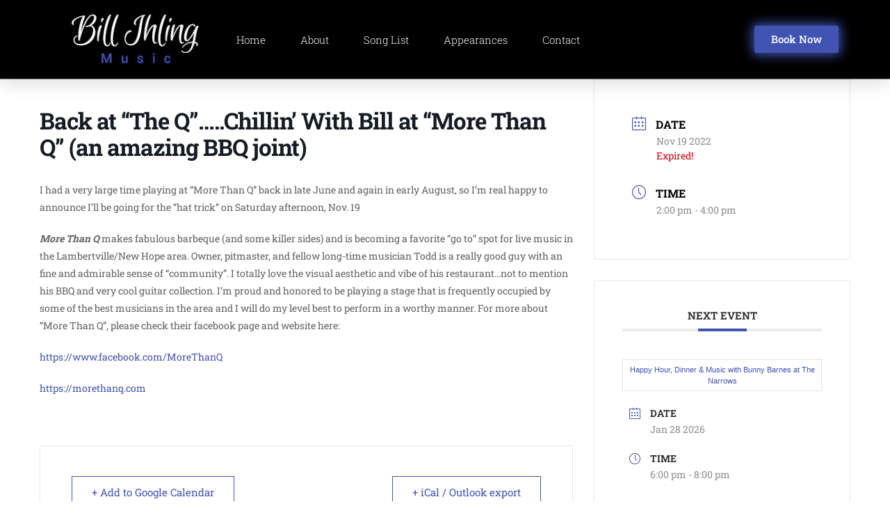

--- FILE ---
content_type: text/css
request_url: https://www.billihlingmusic.com/wp-content/uploads/elementor/css/post-31.css?ver=1766347986
body_size: 1392
content:
.elementor-31 .elementor-element.elementor-element-204da10:not(.elementor-motion-effects-element-type-background), .elementor-31 .elementor-element.elementor-element-204da10 > .elementor-motion-effects-container > .elementor-motion-effects-layer{background-color:#000000;}.elementor-31 .elementor-element.elementor-element-204da10 > .elementor-container{max-width:1200px;min-height:90px;}.elementor-31 .elementor-element.elementor-element-204da10{border-style:solid;border-width:0px 0px 0.25px 0px;border-color:#7A7A7A;box-shadow:0px 10px 20px 0px rgba(0,0,0,0.1);transition:background 0.3s, border 0.3s, border-radius 0.3s, box-shadow 0.3s;margin-top:0px;margin-bottom:0px;z-index:10;}.elementor-31 .elementor-element.elementor-element-204da10, .elementor-31 .elementor-element.elementor-element-204da10 > .elementor-background-overlay{border-radius:0px 0px 0px 0px;}.elementor-31 .elementor-element.elementor-element-204da10 > .elementor-background-overlay{transition:background 0.3s, border-radius 0.3s, opacity 0.3s;}.elementor-bc-flex-widget .elementor-31 .elementor-element.elementor-element-295e37dc.elementor-column .elementor-widget-wrap{align-items:center;}.elementor-31 .elementor-element.elementor-element-295e37dc.elementor-column.elementor-element[data-element_type="column"] > .elementor-widget-wrap.elementor-element-populated{align-content:center;align-items:center;}.elementor-widget-image .widget-image-caption{color:var( --e-global-color-text );font-family:var( --e-global-typography-text-font-family ), Sans-serif;font-weight:var( --e-global-typography-text-font-weight );}.elementor-31 .elementor-element.elementor-element-4a50224 img{width:100%;}.elementor-bc-flex-widget .elementor-31 .elementor-element.elementor-element-5136e8e.elementor-column .elementor-widget-wrap{align-items:center;}.elementor-31 .elementor-element.elementor-element-5136e8e.elementor-column.elementor-element[data-element_type="column"] > .elementor-widget-wrap.elementor-element-populated{align-content:center;align-items:center;}.elementor-widget-button .elementor-button{background-color:var( --e-global-color-accent );font-family:var( --e-global-typography-accent-font-family ), Sans-serif;font-weight:var( --e-global-typography-accent-font-weight );}.elementor-31 .elementor-element.elementor-element-e8f5a96 .elementor-button{background-color:#4054B2;font-family:"Roboto Slab", Sans-serif;fill:#FFFFFF;color:#FFFFFF;box-shadow:0px 0px 16px 3px #4054B2;}.elementor-31 .elementor-element.elementor-element-e8f5a96 .elementor-button:hover, .elementor-31 .elementor-element.elementor-element-e8f5a96 .elementor-button:focus{background-color:#FFFFFF;color:#000000;}.elementor-31 .elementor-element.elementor-element-e8f5a96 .elementor-button:hover svg, .elementor-31 .elementor-element.elementor-element-e8f5a96 .elementor-button:focus svg{fill:#000000;}.elementor-bc-flex-widget .elementor-31 .elementor-element.elementor-element-6b1e6ce2.elementor-column .elementor-widget-wrap{align-items:center;}.elementor-31 .elementor-element.elementor-element-6b1e6ce2.elementor-column.elementor-element[data-element_type="column"] > .elementor-widget-wrap.elementor-element-populated{align-content:center;align-items:center;}.elementor-31 .elementor-element.elementor-element-6b1e6ce2 > .elementor-element-populated{padding:0px 20px 0px 0px;}.elementor-widget-nav-menu .elementor-nav-menu .elementor-item{font-family:var( --e-global-typography-primary-font-family ), Sans-serif;font-weight:var( --e-global-typography-primary-font-weight );}.elementor-widget-nav-menu .elementor-nav-menu--main .elementor-item{color:var( --e-global-color-text );fill:var( --e-global-color-text );}.elementor-widget-nav-menu .elementor-nav-menu--main .elementor-item:hover,
					.elementor-widget-nav-menu .elementor-nav-menu--main .elementor-item.elementor-item-active,
					.elementor-widget-nav-menu .elementor-nav-menu--main .elementor-item.highlighted,
					.elementor-widget-nav-menu .elementor-nav-menu--main .elementor-item:focus{color:var( --e-global-color-accent );fill:var( --e-global-color-accent );}.elementor-widget-nav-menu .elementor-nav-menu--main:not(.e--pointer-framed) .elementor-item:before,
					.elementor-widget-nav-menu .elementor-nav-menu--main:not(.e--pointer-framed) .elementor-item:after{background-color:var( --e-global-color-accent );}.elementor-widget-nav-menu .e--pointer-framed .elementor-item:before,
					.elementor-widget-nav-menu .e--pointer-framed .elementor-item:after{border-color:var( --e-global-color-accent );}.elementor-widget-nav-menu{--e-nav-menu-divider-color:var( --e-global-color-text );}.elementor-widget-nav-menu .elementor-nav-menu--dropdown .elementor-item, .elementor-widget-nav-menu .elementor-nav-menu--dropdown  .elementor-sub-item{font-family:var( --e-global-typography-accent-font-family ), Sans-serif;font-weight:var( --e-global-typography-accent-font-weight );}.elementor-31 .elementor-element.elementor-element-388ff706 .elementor-menu-toggle{margin:0 auto;background-color:rgba(255,255,255,0);border-width:0px;border-radius:0px;}.elementor-31 .elementor-element.elementor-element-388ff706 .elementor-nav-menu .elementor-item{font-family:"Roboto Slab", Sans-serif;font-size:15px;font-weight:300;}.elementor-31 .elementor-element.elementor-element-388ff706 .elementor-nav-menu--main .elementor-item{color:#ffffff;fill:#ffffff;padding-left:0px;padding-right:0px;padding-top:35px;padding-bottom:35px;}.elementor-31 .elementor-element.elementor-element-388ff706 .elementor-nav-menu--main .elementor-item:hover,
					.elementor-31 .elementor-element.elementor-element-388ff706 .elementor-nav-menu--main .elementor-item.elementor-item-active,
					.elementor-31 .elementor-element.elementor-element-388ff706 .elementor-nav-menu--main .elementor-item.highlighted,
					.elementor-31 .elementor-element.elementor-element-388ff706 .elementor-nav-menu--main .elementor-item:focus{color:var( --e-global-color-55c1d73b );fill:var( --e-global-color-55c1d73b );}.elementor-31 .elementor-element.elementor-element-388ff706 .elementor-nav-menu--main .elementor-item.elementor-item-active{color:var( --e-global-color-55c1d73b );}.elementor-31 .elementor-element.elementor-element-388ff706{--e-nav-menu-horizontal-menu-item-margin:calc( 50px / 2 );--nav-menu-icon-size:25px;}.elementor-31 .elementor-element.elementor-element-388ff706 .elementor-nav-menu--main:not(.elementor-nav-menu--layout-horizontal) .elementor-nav-menu > li:not(:last-child){margin-bottom:50px;}.elementor-31 .elementor-element.elementor-element-388ff706 .elementor-nav-menu--dropdown a, .elementor-31 .elementor-element.elementor-element-388ff706 .elementor-menu-toggle{color:#FFFFFF;fill:#FFFFFF;}.elementor-31 .elementor-element.elementor-element-388ff706 .elementor-nav-menu--dropdown{background-color:#000000;}.elementor-31 .elementor-element.elementor-element-388ff706 .elementor-nav-menu--dropdown a:hover,
					.elementor-31 .elementor-element.elementor-element-388ff706 .elementor-nav-menu--dropdown a:focus,
					.elementor-31 .elementor-element.elementor-element-388ff706 .elementor-nav-menu--dropdown a.elementor-item-active,
					.elementor-31 .elementor-element.elementor-element-388ff706 .elementor-nav-menu--dropdown a.highlighted,
					.elementor-31 .elementor-element.elementor-element-388ff706 .elementor-menu-toggle:hover,
					.elementor-31 .elementor-element.elementor-element-388ff706 .elementor-menu-toggle:focus{color:#4632da;}.elementor-31 .elementor-element.elementor-element-388ff706 .elementor-nav-menu--dropdown a:hover,
					.elementor-31 .elementor-element.elementor-element-388ff706 .elementor-nav-menu--dropdown a:focus,
					.elementor-31 .elementor-element.elementor-element-388ff706 .elementor-nav-menu--dropdown a.elementor-item-active,
					.elementor-31 .elementor-element.elementor-element-388ff706 .elementor-nav-menu--dropdown a.highlighted{background-color:#ffffff;}.elementor-31 .elementor-element.elementor-element-388ff706 .elementor-nav-menu--dropdown a.elementor-item-active{color:#4632da;}.elementor-31 .elementor-element.elementor-element-388ff706 .elementor-nav-menu--main .elementor-nav-menu--dropdown, .elementor-31 .elementor-element.elementor-element-388ff706 .elementor-nav-menu__container.elementor-nav-menu--dropdown{box-shadow:0px 2px 15px 0px rgba(0,0,0,0.1);}.elementor-31 .elementor-element.elementor-element-388ff706 .elementor-nav-menu--dropdown a{padding-left:16px;padding-right:16px;padding-top:15px;padding-bottom:15px;}.elementor-31 .elementor-element.elementor-element-388ff706 .elementor-nav-menu--dropdown li:not(:last-child){border-style:solid;border-color:#4054B2;border-bottom-width:1px;}.elementor-31 .elementor-element.elementor-element-388ff706 .elementor-nav-menu--main > .elementor-nav-menu > li > .elementor-nav-menu--dropdown, .elementor-31 .elementor-element.elementor-element-388ff706 .elementor-nav-menu__container.elementor-nav-menu--dropdown{margin-top:0px !important;}.elementor-31 .elementor-element.elementor-element-388ff706 div.elementor-menu-toggle{color:#ffffff;}.elementor-31 .elementor-element.elementor-element-388ff706 div.elementor-menu-toggle svg{fill:#ffffff;}.elementor-31 .elementor-element.elementor-element-388ff706 div.elementor-menu-toggle:hover, .elementor-31 .elementor-element.elementor-element-388ff706 div.elementor-menu-toggle:focus{color:#ffffff;}.elementor-31 .elementor-element.elementor-element-388ff706 div.elementor-menu-toggle:hover svg, .elementor-31 .elementor-element.elementor-element-388ff706 div.elementor-menu-toggle:focus svg{fill:#ffffff;}.elementor-bc-flex-widget .elementor-31 .elementor-element.elementor-element-3f5e23a5.elementor-column .elementor-widget-wrap{align-items:center;}.elementor-31 .elementor-element.elementor-element-3f5e23a5.elementor-column.elementor-element[data-element_type="column"] > .elementor-widget-wrap.elementor-element-populated{align-content:center;align-items:center;}.elementor-31 .elementor-element.elementor-element-b863a80 .elementor-button{background-color:#4054B2;font-family:"Roboto Slab", Sans-serif;fill:#FFFFFF;color:#FFFFFF;box-shadow:0px 0px 16px 3px #4054B2;}.elementor-31 .elementor-element.elementor-element-b863a80 .elementor-button:hover, .elementor-31 .elementor-element.elementor-element-b863a80 .elementor-button:focus{background-color:#FFFFFF;color:#4054B2;}.elementor-31 .elementor-element.elementor-element-b863a80 .elementor-button:hover svg, .elementor-31 .elementor-element.elementor-element-b863a80 .elementor-button:focus svg{fill:#4054B2;}.elementor-theme-builder-content-area{height:400px;}.elementor-location-header:before, .elementor-location-footer:before{content:"";display:table;clear:both;}@media(max-width:1024px){.elementor-31 .elementor-element.elementor-element-295e37dc > .elementor-element-populated{padding:0% 0% 0% 5%;}.elementor-31 .elementor-element.elementor-element-4a50224{text-align:left;}.elementor-31 .elementor-element.elementor-element-4a50224 img{width:85%;}.elementor-31 .elementor-element.elementor-element-5136e8e > .elementor-element-populated{padding:0% 0% 0% 5%;}.elementor-31 .elementor-element.elementor-element-6b1e6ce2 > .elementor-element-populated{padding:0% 0% 0% 5%;}.elementor-31 .elementor-element.elementor-element-388ff706 > .elementor-widget-container{padding:0px 0px 0px 0px;}.elementor-31 .elementor-element.elementor-element-388ff706 .elementor-nav-menu--dropdown .elementor-item, .elementor-31 .elementor-element.elementor-element-388ff706 .elementor-nav-menu--dropdown  .elementor-sub-item{font-size:36px;}.elementor-31 .elementor-element.elementor-element-388ff706 .elementor-nav-menu--dropdown a{padding-left:0px;padding-right:0px;padding-top:33px;padding-bottom:33px;}.elementor-31 .elementor-element.elementor-element-388ff706 .elementor-nav-menu--main > .elementor-nav-menu > li > .elementor-nav-menu--dropdown, .elementor-31 .elementor-element.elementor-element-388ff706 .elementor-nav-menu__container.elementor-nav-menu--dropdown{margin-top:25px !important;}.elementor-31 .elementor-element.elementor-element-3f5e23a5 > .elementor-element-populated{padding:0% 15% 0% 5%;}}@media(min-width:768px){.elementor-31 .elementor-element.elementor-element-295e37dc{width:25%;}.elementor-31 .elementor-element.elementor-element-5136e8e{width:2%;}.elementor-31 .elementor-element.elementor-element-6b1e6ce2{width:55%;}.elementor-31 .elementor-element.elementor-element-3f5e23a5{width:18%;}}@media(max-width:1024px) and (min-width:768px){.elementor-31 .elementor-element.elementor-element-295e37dc{width:33%;}.elementor-31 .elementor-element.elementor-element-5136e8e{width:48%;}.elementor-31 .elementor-element.elementor-element-6b1e6ce2{width:11%;}.elementor-31 .elementor-element.elementor-element-3f5e23a5{width:2%;}}@media(max-width:767px){.elementor-31 .elementor-element.elementor-element-204da10{padding:0px 0px 0px 0px;}.elementor-31 .elementor-element.elementor-element-295e37dc{width:44%;}.elementor-31 .elementor-element.elementor-element-295e37dc > .elementor-element-populated{padding:0px 0px 0px 0px;}.elementor-31 .elementor-element.elementor-element-4a50224{text-align:left;}.elementor-31 .elementor-element.elementor-element-4a50224 img{width:100%;}.elementor-31 .elementor-element.elementor-element-5136e8e{width:38%;}.elementor-31 .elementor-element.elementor-element-6b1e6ce2{width:18%;}.elementor-31 .elementor-element.elementor-element-6b1e6ce2 > .elementor-element-populated{padding:0px 0px 0px 10px;}.elementor-31 .elementor-element.elementor-element-388ff706 > .elementor-widget-container{padding:0px 30px 0px 0px;}.elementor-31 .elementor-element.elementor-element-388ff706 .elementor-nav-menu--dropdown .elementor-item, .elementor-31 .elementor-element.elementor-element-388ff706 .elementor-nav-menu--dropdown  .elementor-sub-item{font-size:24px;}.elementor-31 .elementor-element.elementor-element-388ff706 .elementor-nav-menu--dropdown a{padding-top:24px;padding-bottom:24px;}.elementor-31 .elementor-element.elementor-element-388ff706 .elementor-nav-menu--main > .elementor-nav-menu > li > .elementor-nav-menu--dropdown, .elementor-31 .elementor-element.elementor-element-388ff706 .elementor-nav-menu__container.elementor-nav-menu--dropdown{margin-top:25px !important;}.elementor-31 .elementor-element.elementor-element-3f5e23a5{width:100%;}}